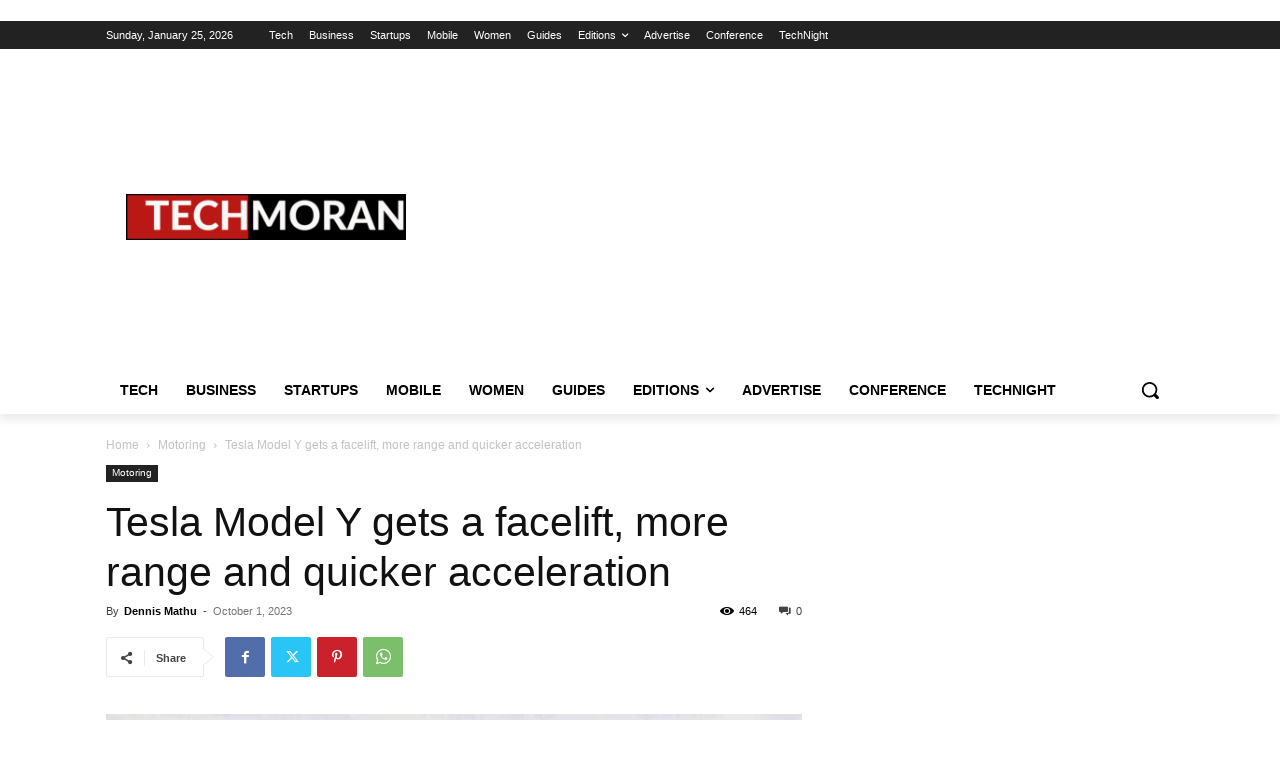

--- FILE ---
content_type: text/html; charset=utf-8
request_url: https://www.google.com/recaptcha/api2/aframe
body_size: 114
content:
<!DOCTYPE HTML><html><head><meta http-equiv="content-type" content="text/html; charset=UTF-8"></head><body><script nonce="OfF5EJvzHFg-ai_THd51Qg">/** Anti-fraud and anti-abuse applications only. See google.com/recaptcha */ try{var clients={'sodar':'https://pagead2.googlesyndication.com/pagead/sodar?'};window.addEventListener("message",function(a){try{if(a.source===window.parent){var b=JSON.parse(a.data);var c=clients[b['id']];if(c){var d=document.createElement('img');d.src=c+b['params']+'&rc='+(localStorage.getItem("rc::a")?sessionStorage.getItem("rc::b"):"");window.document.body.appendChild(d);sessionStorage.setItem("rc::e",parseInt(sessionStorage.getItem("rc::e")||0)+1);localStorage.setItem("rc::h",'1769342833745');}}}catch(b){}});window.parent.postMessage("_grecaptcha_ready", "*");}catch(b){}</script></body></html>